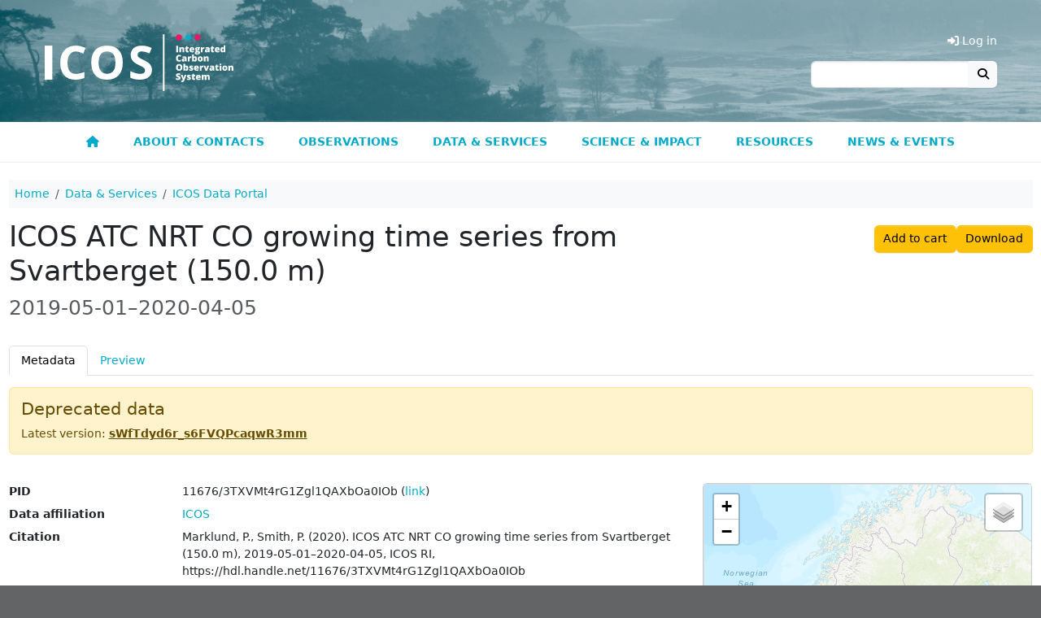

--- FILE ---
content_type: text/html; charset=UTF-8
request_url: https://meta.icos-cp.eu/objects/3TXVMt4rG1Zgl1QAXbOa0IOb
body_size: 12045
content:
<!DOCTYPE html>
<html lang="en">
<head>
	<link rel="shortcut icon" type="image/png" href="https://static.icos-cp.eu/images/favicon.png"/>
	<link rel="stylesheet" href="https://static.icos-cp.eu/css/bootstrap/5.3.3/icos-bootstrap.css">
	<link rel="stylesheet" href="https://use.fontawesome.com/releases/v6.7.2/css/all.css">
	<style>
	:root {
		--icos-cyan: #00abc9;
		--icos-cyan-50: #80d5e4;
		--icos-cyan-dark: #0092b3;
		--icos-cyan-grey: #e6ebeb;
		--icos-cyan-transparent: rgba(0, 171, 201, 0.85);
		--icos-grey-50: #939598;
		--icos-grey-75: #636466;
		--icos-grey-90: #414042;
		--icos-magenta: #e41c63;
	}

	html {
		font-size: 87.5%;
	}

	body {
		background-color: var(--icos-grey-75);
	}

	h2:not(:first-child) {
		margin-top: 2rem;
	}

	.marked-link::before {
		font-family: "Font Awesome 6 Free";
		content: "\f105";
		font-weight: 900;
		margin: 0 0.3rem;
		color: white;
	}

	.external-link::after,
	a[target=_blank]::after {
		font-family: "Font Awesome 6 Free";
		content: "\f35d";
		font-weight: 900;
		margin: 0 0.3rem;
	}

	/** Header **/
	#cp-header {
		background-size: cover;
		line-height: 0;
		background-image: url(https://static.icos-cp.eu/images/icos-header.jpg);
	}

	#cp-header img {
		margin: 26px 0;
		height: 98px;
		margin: 42px 15px 38px;
		height: 70px;
	}

	#cp-header .layout-container {
		max-width: 1200px;
		margin: 0 auto;
		display: flex;
		justify-content: space-between;
	}

	#cp-header #menu-button {
		margin: auto 20px;
		font-weight: bold;
		color: white;
		background: rgba(255, 255, 255, 0.3);
		font-size: 24px;
		border: 2px solid rgba(255, 255, 255, 0.1);
		line-height: 24px;
	}

	@media all and (min-width: 800px) {
		#cp-header #menu-button {
			display: none;
		}
	}

	.btn-primary,
	.btn-primary:hover,
	.btn-primary:focus,
	.btn-primary:disabled,
	.btn-primary.disabled,
	.btn-primary:not(:disabled):not(.disabled):active {
		color: #fff;
	}

	/** Menu **/

#cp-main-menu {
	display: none;
	font-weight: bold;
	border-bottom: 1px solid #eee;
	background: #fff;
}

#cp-main-menu.open {
	display: block;
}

#cp-main-menu .account {
	display: none;
	cursor: pointer;
}

#cp-main-menu .account a {
	display: block;
}

#cp-main-menu .cart-link {
	display: none;
	cursor: pointer;
	color: var(--icos-cyan);
}

.cart-link .badge {
	vertical-align: 1px;
}

#menu-button {
	margin: auto 20px;
	font-weight: bold;
	color: white;
	background: rgba(255, 255, 255, 0.3);
	font-size: 24px;
	border: 2px solid rgba(255, 255, 255, 0.1);
	line-height: 24px;
}

.header-section {
	display: flex;
	justify-content: space-between;
}

.header-section .region-header {
	margin-right: auto;
}

.menu-icon {
	color: white;
}

#cp-main-menu li {
	text-transform: uppercase;
}

#cp-main-menu li li li {
	text-transform: initial;
}

@media all and (max-width: 799px) {
	a:hover {
		border-bottom-style: none;
	}

	#cp-main-menu li.open ul {
		display: block;
	}

	#cp-main-menu ul {
		padding: 0;
		margin: 0;
	}

	#cp-main-menu ul li {
		display: block;
		background: #414042;
	}

	#cp-main-menu li ul {
		display: none;
	}

	#cp-main-menu ul li a {
		display: block;
		padding: 1em;
		text-decoration: none;
		white-space: nowrap;
		color: white;
		border-bottom: 1px solid #525053;
	}

	#cp-main-menu li.is_topnode ul,
	#cp-main-menu li.has_subnodes ul {
		margin-left: 2em;
	}

	#cp-main-menu .has_subnodes img {
		width: 0.8em;
		margin-left: 1em;
		margin-bottom: 0.2em;
	}

	#cp-main-menu .is_topnode .menu-icon {
		float: right;
		height: 1.6em;
		cursor: pointer;
		padding-right: 20px;
		position: relative;
		top: 0.8em;
		color: white;
		font-size: 1.2em;
	}

	#cp-main-menu .submenu-icon {
		margin-left: 1em;
	}

	.header-links {
		display: none !important;
	}
}

@media all and (min-width: 800px) {
	#cp-main-menu .menu-icon,
	#cp-main-menu .submenu-icon {
		display: none;
	}

	#cp-main-menu {
		display: block;
		max-width: none;
	}

	#menu-button {
		display: none;
	}

	.header-section {
		display: block;
	}

	#cp-main-menu ul {
		display: flex;
		justify-content: center;
		position: relative;
		margin: 0;
		padding: 0;
		z-index: 1050;
	}

	#cp-main-menu li {
		list-style: none;
		cursor: pointer;
		transition: background-color 0.1s ease-out;
	}

	#cp-main-menu li li {
		width: 268px;
		line-height: 1.2;
	}

	#cp-main-menu li li li {
		padding: 0;
		width: auto;
		line-height: 1;
	}

	#cp-main-menu li li li li {
		padding: 0 1.5rem;
	}

	#cp-main-menu li a {
		display: block;
		border: solid transparent;
		border-width: 5px 0;
		padding: 0.65rem 1.5rem;
		transition: border 0.1s ease-out;
	}

	#cp-main-menu li:hover {
		background-color: var(--icos-grey-90);
	}

	#cp-main-menu li:hover a {
		text-decoration: none;
	}

	#cp-main-menu .active-trail {
		border-bottom-color: var(--icos-magenta);
	}

	#cp-main-menu .is_topnode > ul {
		max-width: 1100px;
		visibility: hidden;
		position: absolute;
		left: 50px;
		right: 50px;
		justify-content: flex-start;
		padding: 1rem 1rem 1.5rem;
		background-color: var(--icos-grey-90);
		z-index: 2;
		transition: visibility 0.1s ease-out;
		margin: 0 auto;
		box-shadow: 0px 1px 1px #333;
		flex-wrap: wrap;
	}

	#cp-main-menu .is_topnode:hover > ul {
		visibility: visible;
	}

	#cp-main-menu li li a {
		color: white;
	}

	#cp-main-menu li li a:hover {
		text-decoration-line: underline;
		text-decoration-style: dotted;
		text-underline-offset: 0.2em;
		text-decoration-thickness: 0.1em;
	}

	#cp-main-menu ul ul ul {
		display: block;
		margin-bottom: 1rem;
	}

	#cp-main-menu ul ul ul ul {
		margin-bottom: 0;
	}

	#cp-main-menu li li li {
		font-weight: normal;
	}

	#cp-main-menu li li li a {
		padding-top: 0;
		padding-bottom: 0;
		color: #eee;
	}

	#cp-main-menu .account {
		display: none !important;
	}

	.header-links .header-link {
		display: none;
		color: white;
		cursor: pointer;
	}

	.header-link-separator::before {
		content: "|";
		margin: 0 1rem;
		color: white;
	}
}


	/** Footer **/

	#cp-site-footer {
		max-width: 1200px;
		margin: auto;
		padding: 4rem 1rem;
		word-wrap: break-word;
		box-sizing: border-box;
	}
	#cp-site-footer .footer-box {
		margin: 3rem 0;
	}
	#cp-site-footer .footer-box a,
	#cp-site-footer .footer-box a.is-active {
		text-decoration: none;
	}

	@media all and (min-width: 780px) {
		#cp-site-footer .region {
			width: 33%;
			padding: 0 0.65%;
		}

		#cp-site-footer .region:first-child {
			padding-left: 0;
		}

		#cp-site-footer .region:last-child {
			padding-right: 0;
		}
	}

	#cp-site-footer h3 {
		font-size: 1.4285rem;
		font-weight: bold;
		margin-top: 2.143rem;
	}

	#cp-site-footer a {
		color: #ffffff;
	}

	.site-footer {
		font-size: 0.857em;
		color: #ffffff;
	}

	.site-footer-container {
		display: flex;
		flex-wrap: wrap;
	}

	.site-footer h2,
	.site-footer h3,
	.site-footer a:hover {
		color: white;
	}

	.site-footer h2 {
		font-size: 1.4285rem;
		border-bottom: none;
		text-transform: initial;
	}

	.site-footer p {
		font-size: 1.071rem;
		margin: 0 0 0.5rem;
	}

	.site-footer .social-media-icon {
		font-size: 2rem;
		margin: 1rem 0.2rem;
	}

	.site-footer .social-media-icon:hover,
	.site-footer .social-media-icon:active,
	.site-footer .social-media-icon:focus {
		border: none;
	}

	.site-footer .social-media-icon:focus {
		outline: 1px dotted white;
	}

</style>

	<link rel="stylesheet" href="https://cdn.jsdelivr.net/gh/orestbida/cookieconsent@3.0.1/dist/cookieconsent.css">

	<meta charset="utf-8">
	<meta name="viewport" content="width=device-width, initial-scale=1">

	<!-- Matomo Tag Manager -->
	<script>
		var _mtm = window._mtm = window._mtm || [];
		_mtm.push({ 'mtm.startTime': (new Date().getTime()), 'event': 'mtm.Start' });
		(function () {
			var d = document, g = d.createElement('script'), s = d.getElementsByTagName('script')[0];
			g.async = true; g.src = 'https://matomo.icos-cp.eu/js/container_4oejbJ0i.js'; s.parentNode.insertBefore(g, s);
		})();
	</script>
	<!-- End Matomo Tag Manager -->

	
	<script>
		
window.addEventListener("load", function(){

	const menuButton = document.getElementById("menu-button");

	if (menuButton !== null) {
		menuButton.addEventListener('click', function() {
			document.getElementById('cp-main-menu').classList.toggle('open');
		});
	}

	var menuGroups = document.getElementsByClassName("open_menu");

	for(var idx = 0; idx < menuGroups.length; idx++){
		var elem = menuGroups[idx];

		elem.addEventListener("click", function(event){
			this.parentElement.parentElement.classList.toggle('open');
		});
	}

	function ajaxGet(url, action){
		var xhr = new XMLHttpRequest();
		xhr.open("GET", url);
		xhr.send(null);

		xhr.onreadystatechange = function () {
			if (xhr.readyState === 4 && xhr.status === 200) {
				action(xhr);
			}
		};
	}

	ajaxGet('/whoami', function(xhr){
		var response = JSON.parse(xhr.response);

		if (response.email) {
			const email = response.email;

			fetch(`https://cpauth.icos-cp.eu/db/users/${email}?keys=${encodeURIComponent('{cart:1}')}`, { credentials: 'include' })
				.then(response => response.json())
				.then(data => {

					const cartLinks = document.querySelectorAll('.cart-link');
					cartLinks.forEach(link => {
						link.querySelector('.items-number').innerText = data.cart._items.length;
						link.addEventListener('click', function () {
							window.location = 'https://data.icos-cp.eu/portal#{"route":"cart"}';
						});
						link.style.display = 'block';
					});

					const accountLinks = document.querySelectorAll('.account-link');
					accountLinks.forEach(link => {
						link.addEventListener('click', function(){
							window.location = 'https://cpauth.icos-cp.eu/';
						});
						link.style.display = 'block';
					});

					const addButton = document.getElementById("meta-add-to-cart-button");
					const removeButton = document.getElementById("meta-remove-from-cart-button");

					if (addButton) {
						const objId = addButton.dataset.id;
						if (data.cart._items.some(i => i._id === objId)) {
							removeButton.classList.remove('d-none');
						} else {
							addButton.classList.remove('d-none');
						}

						removeButton.addEventListener("click", () => {
							addButton.classList.remove('d-none');
							removeButton.classList.add('d-none');
							const items = data.cart._items.filter(i => i._id != objId)
							data.cart._items = items;
							updateProfile(email, data);
							cartLinks.forEach(link => {
								link.querySelector('.items-number').innerText = data.cart._items.length;
							});
						});

						addButton.addEventListener("click", () => {
							addButton.classList.add('d-none');
							removeButton.classList.remove('d-none');
							data.cart._items.push({"_id": objId})
							updateProfile(email, data);
							cartLinks.forEach(link => {
								link.querySelector('.items-number').innerText = data.cart._items.length;
							});
						});

						if (window.location.hash == "#add-to-cart") {
							history.replaceState(null, "", window.location.href.split('#')[0]);
							addButton.classList.add('d-none');
							removeButton.classList.remove('d-none');
							data.cart._items.push({"_id": objId})
							updateProfile(email, data);
							cartLinks.forEach(link => {
								link.querySelector('.items-number').innerText = data.cart._items.length;
							});
						}
					}
				});

		} else {
			const loginLinks = document.querySelectorAll('.login-link');
			loginLinks.forEach(link => {
				link.addEventListener('click', () => loginAndRedirect(window.location.href));
				link.style.display = 'block';
			});

			const addButton = document.getElementById("meta-add-to-cart-button");
			if (addButton) {
				addButton.addEventListener("click", () => loginAndRedirect(window.location.href + "#add-to-cart"));
				addButton.classList.remove('d-none');
			}
		}
	});

	const updateProfile = (email, data) => {
		fetch(`https://cpauth.icos-cp.eu/db/users/${email}`, {
			credentials: 'include',
			method: 'PATCH',
			mode: 'cors',
			headers: new Headers({
				'Content-Type': 'application/json'
			}),
			body: JSON.stringify(data)
		});
	};

	const loginAndRedirect = (url) => {
		window.location = 'https://cpauth.icos-cp.eu/login/?targetUrl=' + encodeURIComponent(url);
	}

});

	</script>
	

	
	
	<script type="application/ld+json">
		{
  "@context": "https://schema.org",
  "@id": "https://meta.icos-cp.eu/objects/3TXVMt4rG1Zgl1QAXbOa0IOb",
  "@type": "Dataset",
  "acquireLicensePage": "http://meta.icos-cp.eu/ontologies/cpmeta/icosLicence",
  "alternateName": "ICOS_ATC_NRT_SVB_2019-05-01_2020-04-05_150.0_464_CO.zip",
  "contributor": null,
  "creativeWorkStatus": "Deprecated",
  "creator": [{
    "@id": "http://meta.icos-cp.eu/resources/people/Per_Marklund",
    "@type": "Person",
    "familyName": "Marklund",
    "givenName": "Per",
    "name": "Per Marklund",
    "sameAs": "http://meta.icos-cp.eu/resources/people/Per_Marklund"
  }, {
    "@id": "http://meta.icos-cp.eu/resources/people/Paul_Smith",
    "@type": "Person",
    "familyName": "Smith",
    "givenName": "Paul",
    "name": "Paul Smith",
    "sameAs": "http://meta.icos-cp.eu/resources/people/Paul_Smith"
  }],
  "dateModified": "2020-04-06T10:06:40Z",
  "datePublished": "2020-04-06",
  "description": "Marklund, P., Smith, P. (2020). ICOS ATC NRT CO growing time series from Svartberget (150.0 m), 2019-05-01–2020-04-05, ICOS RI, https://hdl.handle.net/11676/3TXVMt4rG1Zgl1QAXbOa0IOb",
  "distribution": {
    "contentSize": "118737 B",
    "contentUrl": "https://data.icos-cp.eu/licence_accept?ids=%5B%223TXVMt4rG1Zgl1QAXbOa0IOb7gLumVHvXHcZRWP4-cQ%22%5D",
    "encodingFormat": "application/zip",
    "sha256": "dd35d532de2b1b56609754005db39ad0839bee02ee9951ef5c77194563f8f9c4"
  },
  "identifier": "https://hdl.handle.net/11676/3TXVMt4rG1Zgl1QAXbOa0IOb",
  "inLanguage": {
    "@type": "Language",
    "name": "English"
  },
  "includedInDataCatalog": {
    "@type": "DataCatalog",
    "name": "data.icos-cp.eu"
  },
  "isAccessibleForFree": true,
  "isBasedOn": {
    "@type": "CreativeWork",
    "name": "Previous version",
    "url": "https://meta.icos-cp.eu/objects/WTdgrvtZrerZn7CNK92Bqwmo"
  },
  "isPartOf": null,
  "keywords": ["CO", "ICOS", "dry air mole fraction"],
  "license": "http://meta.icos-cp.eu/ontologies/cpmeta/icosLicence",
  "name": "ICOS ATC NRT CO growing time series from Svartberget (150.0 m)",
  "producer": {
    "@type": "Organization",
    "@id": "http://meta.icos-cp.eu/resources/organizations/ATC",
    "name": "Atmosphere Thematic Centre",
    "email": null
  },
  "provider": {
    "@type": "Organization",
    "@id": "http://meta.icos-cp.eu/resources/organizations/ATC",
    "name": "Atmosphere Thematic Centre",
    "email": null
  },
  "publisher": {
    "@id": "data.icos-cp.eu",
    "@type": "Organization",
    "logo": "https://static.icos-cp.eu/images/ICOS_RI_logo_rgb.png",
    "name": "ICOS data portal",
    "url": "https://data.icos-cp.eu"
  },
  "spatialCoverage": {
    "@type": "Place",
    "containedInPlace": {
      "@type": "Country",
      "identifier": "SE",
      "name": "Sweden"
    },
    "geo": {
      "@type": "GeoCoordinates",
      "latitude": 64.256,
      "longitude": 19.775,
      "elevation": 269.0
    },
    "name": "SVB"
  },
  "temporalCoverage": "2019-05-01T00:00:00Z/2020-04-05T23:00:00Z",
  "url": "https://meta.icos-cp.eu/objects/3TXVMt4rG1Zgl1QAXbOa0IOb",
  "variableMeasured": [{
    "@type": "PropertyValue",
    "description": "time instant, UTC",
    "name": "TIMESTAMP",
    "unitText": null
  }, {
    "@type": "PropertyValue",
    "description": "quality flag",
    "name": "Flag",
    "unitText": null
  }, {
    "@type": "PropertyValue",
    "description": "number of points",
    "name": "NbPoints",
    "unitText": null
  }, {
    "@type": "PropertyValue",
    "description": "standard deviation of gas mole fraction",
    "name": "Stdev",
    "unitText": "nmol mol-1"
  }, {
    "@type": "PropertyValue",
    "description": "CO (dry air mole fraction)",
    "name": "co",
    "unitText": "nmol mol-1"
  }]
}
	</script>

	<style>
	.col-md-12 > label::after {
		content: ":";
	}
	.col-md-12 > label{
		margin-bottom: 5px;
		vertical-align: top;
	}
	.html-property > :is(p, ul, ol) {
		margin-bottom: 0.35rem;
	}
	.html-property > :is(p, ul, ol):last-child {
		margin-bottom: 0;
	}
	iframe {
		border:solid 1px #ddd;
		width:100%;
		height:400px;
	}
	.link-box-title::before {
		font-family: "Font Awesome 6 Free";
		content: "\f105";
		font-weight: 900;
		margin: 0 0.3rem;
		color: white;
	}
	table.instrument-deployment {
		margin-bottom: 0px;
	}
	table.instrument-deployment td {
		vertical-align: middle;
		border-bottom-width: 0px;
	}
</style>



	<title>ICOS ATC NRT CO growing time series from Svartberget (150.0 m) | ICOS</title>

</head>

<body>
	<header id="cp-header">
		<div class="layout-container">
			<a href=https://www.icos-cp.eu title="Home">
				<img src=https://static.icos-cp.eu/images/ICOS-logo.svg alt=ICOS Carbon Portal>
			</a>
			<div class="header-links d-flex align-items-end flex-column justify-content-end pb-5 pe-3">
				<ul class="d-flex lh-base">
					<li class="header-link cart-link">
						<a><i class="fas fa-shopping-cart"></i> Cart
						<span class="badge rounded-pill bg-secondary">
							<span class="items-number">0</span>
							<span class="visually-hidden">items in cart</span>
						</span>
					</a>
					</li>
					<li class="header-link header-link-separator account-link">
						<a><i class="fas fa-user"></i> My Account</a>
					</li>
					<li class="header-link login-link">
						<a><i class="fas fa-sign-in-alt"></i> Log in</a>
					</li>
				</ul>
				<form method="get" action="https://www.icos-cp.eu/search" class="input-group">
					<input type="search" class="form-control" name="q">
					<button class="btn btn-light border-0" type="submit"><i class="fas fa-search"></i></button>
				</form>
			</div>
			
			<div id="menu-button" class="btn btn-default"><span class="glyphicon glyphicon-menu-hamburger"></span><i class="fas fa-bars"></i></div>
			
		</div>
	</header>

	<div id="cp-main-menu">
		
	<ul>
		
			
	
	<li class="">
		
			
	<a href="https://www.icos-cp.eu/">
		
			<i class="fas fa-home"></i>
		
		
	</a>

		
		
	</li>
	

		
			
	
	<li class="is_topnode">
		
		<div class="menu-item-text">
			<span class="open_menu menu-icon">
				<i class="fas fa-chevron-down"></i>
			</span>
			
	<a href="https://www.icos-cp.eu/about">
		
			About &amp; contacts
		
		
	</a>

		</div>
		
		
			<ul>
			
				
	
	<li class="">
		
			
	<a href="https://www.icos-cp.eu/about/icos-in-nutshell">
		
			ICOS in a nutshell
		
		
		<span class="open_menu submenu-icon">
			<i class="fas fa-chevron-right"></i>
		</span>
		
	</a>

		
		
			<ul>
			
				
	
	<li class="">
		
			
	<a href="https://www.icos-cp.eu/about/icos-in-nutshell/mission">
		
			Mission
		
		
	</a>

		
		
	</li>
	

			
				
	
	<li class="">
		
			
	<a href="https://www.icos-cp.eu/about/icos-in-nutshell/strategy">
		
			Strategy
		
		
	</a>

		
		
	</li>
	

			
				
	
	<li class="">
		
			
	<a href="https://www.icos-cp.eu/about/icos-in-nutshell/abbreviations">
		
			ICOS abbreviations
		
		
	</a>

		
		
	</li>
	

			
			</ul>
		
	</li>
	

			
				
	
	<li class="">
		
			
	<a href="https://www.icos-cp.eu/about/organisation-governance">
		
			Organisation and governance
		
		
		<span class="open_menu submenu-icon">
			<i class="fas fa-chevron-right"></i>
		</span>
		
	</a>

		
		
			<ul>
			
				
	
	<li class="">
		
			
	<a href="https://www.icos-cp.eu/about/organisation-governance/structure">
		
			Structure of ICOS
		
		
	</a>

		
		
	</li>
	

			
				
	
	<li class="">
		
			
	<a href="https://www.icos-cp.eu/about/organisation-governance/icos-eric">
		
			ICOS ERIC
		
		
	</a>

		
		
	</li>
	

			
				
	
	<li class="">
		
			
	<a href="https://www.icos-cp.eu/about/organisation-governance/member-countries">
		
			ICOS member countries
		
		
	</a>

		
		
	</li>
	

			
				
	
	<li class="">
		
			
	<a href="https://www.icos-cp.eu/about/organisation-governance/international-cooperation">
		
			International cooperation
		
		
	</a>

		
		
	</li>
	

			
				
	
	<li class="">
		
			
	<a href="https://www.icos-cp.eu/terms-of-use">
		
			Terms of Use
		
		
	</a>

		
		
	</li>
	

			
			</ul>
		
	</li>
	

			
				
	
	<li class="">
		
			
	<a href="https://www.icos-cp.eu/about/join-icos">
		
			Join ICOS network
		
		
		<span class="open_menu submenu-icon">
			<i class="fas fa-chevron-right"></i>
		</span>
		
	</a>

		
		
			<ul>
			
				
	
	<li class="">
		
			
	<a href="https://www.icos-cp.eu/about/join-icos/benefits">
		
			Benefits of being in ICOS
		
		
	</a>

		
		
	</li>
	

			
				
	
	<li class="">
		
			
	<a href="https://www.icos-cp.eu/about/join-icos/process-countries">
		
			Process for countries
		
		
	</a>

		
		
	</li>
	

			
				
	
	<li class="">
		
			
	<a href="https://www.icos-cp.eu/about/join-icos/process-stations">
		
			Process for stations
		
		
	</a>

		
		
	</li>
	

			
			</ul>
		
	</li>
	

			
				
	
	<li class="">
		
			
	<a href="https://www.icos-cp.eu/about/opportunities">
		
			Opportunities
		
		
		<span class="open_menu submenu-icon">
			<i class="fas fa-chevron-right"></i>
		</span>
		
	</a>

		
		
			<ul>
			
				
	
	<li class="">
		
			
	<a href="https://www.icos-cp.eu/about/opportunities/careers">
		
			Careers
		
		
	</a>

		
		
	</li>
	

			
				
	
	<li class="">
		
			
	<a href="https://www.icos-cp.eu/about/opportunities/summer-school">
		
			ICOS Summer School
		
		
	</a>

		
		
	</li>
	

			
				
	
	<li class="">
		
			
	<a href="https://www.icos-cp.eu/about/opportunities/ingeborg-award">
		
			Ingeborg Levin Early Career Scientist Award
		
		
	</a>

		
		
	</li>
	

			
			</ul>
		
	</li>
	

			
				
	
	<li class="">
		
			
	<a href="https://www.icos-cp.eu/about/contact">
		
			Contact us
		
		
		<span class="open_menu submenu-icon">
			<i class="fas fa-chevron-right"></i>
		</span>
		
	</a>

		
		
			<ul>
			
				
	
	<li class="">
		
			
	<a href="https://www.icos-cp.eu/about/contact/head-office-central-facilities">
		
			Head Office &amp; Central Facilities
		
		
	</a>

		
		
	</li>
	

			
				
	
	<li class="">
		
			
	<a href="https://www.icos-cp.eu/about/contact/national-networks">
		
			National Networks
		
		
	</a>

		
		
	</li>
	

			
				
	
	<li class="">
		
			
	<a href="https://www.icos-cp.eu/about/contact/media">
		
			For media
		
		
	</a>

		
		
	</li>
	

			
				
	
	<li class="">
		
			
	<a href="https://www.icos-cp.eu/about/contact/faq">
		
			FAQ
		
		
	</a>

		
		
	</li>
	

			
				
	
	<li class="">
		
			
	<a href="https://www.icos-cp.eu/about/contact/feedback">
		
			Give us feedback
		
		
	</a>

		
		
	</li>
	

			
				
	
	<li class="">
		
			
	<a href="https://www.icos-cp.eu/about/contact/services-feedback">
		
			User Survey
		
		
	</a>

		
		
	</li>
	

			
			</ul>
		
	</li>
	

			
			</ul>
		
	</li>
	

		
			
	
	<li class="is_topnode">
		
		<div class="menu-item-text">
			<span class="open_menu menu-icon">
				<i class="fas fa-chevron-down"></i>
			</span>
			
	<a href="https://www.icos-cp.eu/observations">
		
			Observations
		
		
	</a>

		</div>
		
		
			<ul>
			
				
	
	<li class="">
		
			
	<a href="https://www.icos-cp.eu/observations/atmosphere">
		
			Atmosphere observations
		
		
		<span class="open_menu submenu-icon">
			<i class="fas fa-chevron-right"></i>
		</span>
		
	</a>

		
		
			<ul>
			
				
	
	<li class="">
		
			
	<a href="https://www.icos-cp.eu/observations/atmosphere/stations">
		
			Atmosphere stations
		
		
	</a>

		
		
	</li>
	

			
				
	
	<li class="">
		
			
	<a href="https://www.icos-cp.eu/observations/atmosphere/atc">
		
			Atmosphere Thematic Centre
		
		
	</a>

		
		
	</li>
	

			
				
	
	<li class="">
		
			
	<a href="https://www.icos-cp.eu/observations/atmosphere/cal">
		
			Central Analytical Laboratories
		
		
	</a>

		
		
	</li>
	

			
			</ul>
		
	</li>
	

			
				
	
	<li class="">
		
			
	<a href="https://www.icos-cp.eu/observations/ecosystem">
		
			Ecosystem observations
		
		
		<span class="open_menu submenu-icon">
			<i class="fas fa-chevron-right"></i>
		</span>
		
	</a>

		
		
			<ul>
			
				
	
	<li class="">
		
			
	<a href="https://www.icos-cp.eu/observations/ecosystem/stations">
		
			Ecosystem stations
		
		
	</a>

		
		
	</li>
	

			
				
	
	<li class="">
		
			
	<a href="https://www.icos-cp.eu/observations/ecosystem/etc">
		
			Ecosystem Thematic Centre
		
		
	</a>

		
		
	</li>
	

			
			</ul>
		
	</li>
	

			
				
	
	<li class="">
		
			
	<a href="https://www.icos-cp.eu/observations/ocean">
		
			Ocean observations
		
		
		<span class="open_menu submenu-icon">
			<i class="fas fa-chevron-right"></i>
		</span>
		
	</a>

		
		
			<ul>
			
				
	
	<li class="">
		
			
	<a href="https://www.icos-cp.eu/observations/ocean/stations">
		
			Ocean stations
		
		
	</a>

		
		
	</li>
	

			
				
	
	<li class="">
		
			
	<a href="https://www.icos-cp.eu/observations/ocean/otc">
		
			Ocean Thematic Centre
		
		
	</a>

		
		
	</li>
	

			
			</ul>
		
	</li>
	

			
				
	
	<li class="">
		
			
	<a href="https://www.icos-cp.eu/observations/station-network">
		
			Station network
		
		
	</a>

		
		
	</li>
	

			
				
	
	<li class="">
		
			
	<a href="https://www.icos-cp.eu/observations/national-networks">
		
			National Networks
		
		
		<span class="open_menu submenu-icon">
			<i class="fas fa-chevron-right"></i>
		</span>
		
	</a>

		
		
			<ul>
			
				
	
	<li class="">
		
			
	<a href="https://www.icos-cp.eu/observations/national-networks/belgium">
		
			Belgium
		
		
	</a>

		
		
	</li>
	

			
				
	
	<li class="">
		
			
	<a href="https://www.icos-cp.eu/observations/national-networks/czech-republic">
		
			Czech Republic
		
		
	</a>

		
		
	</li>
	

			
				
	
	<li class="">
		
			
	<a href="https://www.icos-cp.eu/observations/national-networks/denmark">
		
			Denmark
		
		
	</a>

		
		
	</li>
	

			
				
	
	<li class="">
		
			
	<a href="https://www.icos-cp.eu/observations/national-networks/finland">
		
			Finland
		
		
	</a>

		
		
	</li>
	

			
				
	
	<li class="">
		
			
	<a href="https://www.icos-cp.eu/observations/national-networks/france">
		
			France
		
		
	</a>

		
		
	</li>
	

			
				
	
	<li class="">
		
			
	<a href="https://www.icos-cp.eu/observations/national-networks/germany">
		
			Germany
		
		
	</a>

		
		
	</li>
	

			
				
	
	<li class="">
		
			
	<a href="https://www.icos-cp.eu/observations/national-networks/icos-greece">
		
			Greece
		
		
	</a>

		
		
	</li>
	

			
				
	
	<li class="">
		
			
	<a href="https://www.icos-cp.eu/observations/national-networks/hungary">
		
			Hungary
		
		
	</a>

		
		
	</li>
	

			
				
	
	<li class="">
		
			
	<a href="https://www.icos-cp.eu/observations/national-networks/icos-ireland">
		
			Ireland
		
		
	</a>

		
		
	</li>
	

			
				
	
	<li class="">
		
			
	<a href="https://www.icos-cp.eu/observations/national-networks/italy">
		
			Italy
		
		
	</a>

		
		
	</li>
	

			
				
	
	<li class="">
		
			
	<a href="https://www.icos-cp.eu/observations/national-networks/netherlands">
		
			Netherlands
		
		
	</a>

		
		
	</li>
	

			
				
	
	<li class="">
		
			
	<a href="https://www.icos-cp.eu/observations/national-networks/norway">
		
			Norway
		
		
	</a>

		
		
	</li>
	

			
				
	
	<li class="">
		
			
	<a href="https://www.icos-cp.eu/observations/national-networks/spain">
		
			Spain
		
		
	</a>

		
		
	</li>
	

			
				
	
	<li class="">
		
			
	<a href="https://www.icos-cp.eu/observations/national-networks/sweden">
		
			Sweden
		
		
	</a>

		
		
	</li>
	

			
				
	
	<li class="">
		
			
	<a href="https://www.icos-cp.eu/observations/national-networks/switzerland">
		
			Switzerland
		
		
	</a>

		
		
	</li>
	

			
				
	
	<li class="">
		
			
	<a href="https://www.icos-cp.eu/observations/national-networks/united-kingdom">
		
			United Kingdom
		
		
	</a>

		
		
	</li>
	

			
			</ul>
		
	</li>
	

			
				
	
	<li class="">
		
			
	<a href="https://www.icos-cp.eu/observations/carbon-portal">
		
			Carbon Portal
		
		
	</a>

		
		
	</li>
	

			
				
	
	<li class="">
		
			
	<a href="https://www.icos-cp.eu/observations/head-office">
		
			Head Office
		
		
	</a>

		
		
	</li>
	

			
				
	
	<li class="">
		
			
	<a href="https://www.icos-cp.eu/observations/projects">
		
			Projects
		
		
		<span class="open_menu submenu-icon">
			<i class="fas fa-chevron-right"></i>
		</span>
		
	</a>

		
		
			<ul>
			
				
	
	<li class="">
		
			
	<a href="https://www.icos-cp.eu/projects/icos-cities">
		
			ICOS Cities
		
		
	</a>

		
		
	</li>
	

			
				
	
	<li class="">
		
			
	<a href="https://www.icos-cp.eu/projects/nubicos">
		
			NUBICOS
		
		
	</a>

		
		
	</li>
	

			
			</ul>
		
	</li>
	

			
			</ul>
		
	</li>
	

		
			
	
	<li class="is_topnode">
		
		<div class="menu-item-text">
			<span class="open_menu menu-icon">
				<i class="fas fa-chevron-down"></i>
			</span>
			
	<a href="https://www.icos-cp.eu/data-services">
		
			Data &amp; Services
		
		
	</a>

		</div>
		
		
			<ul>
			
				
	
	<li class="">
		
			
	<a href="https://www.icos-cp.eu/data-services/about-data-portal">
		
			ICOS Data
		
		
		<span class="open_menu submenu-icon">
			<i class="fas fa-chevron-right"></i>
		</span>
		
	</a>

		
		
			<ul>
			
				
	
	<li class="">
		
			
	<a href="https://www.icos-cp.eu/data-products">
		
			Main Data Products
		
		
	</a>

		
		
	</li>
	

			
				
	
	<li class="">
		
			
	<a href="https://data.icos-cp.eu/">
		
			Data Portal
		
		
	</a>

		
		
	</li>
	

			
				
	
	<li class="">
		
			
	<a href="https://www.icos-cp.eu/data-services/about-data-portal/how-to-use">
		
			How to use the ICOS Data Portal
		
		
	</a>

		
		
	</li>
	

			
				
	
	<li class="">
		
			
	<a href="https://www.icos-cp.eu/data-services/about-data-portal/elaborated-products">
		
			Elaborated Products
		
		
	</a>

		
		
	</li>
	

			
				
	
	<li class="">
		
			
	<a href="https://www.icos-cp.eu/data-services/about-data-portal/data-licence">
		
			ICOS Data Licence
		
		
	</a>

		
		
	</li>
	

			
				
	
	<li class="">
		
			
	<a href="https://cpauth.icos-cp.eu/">
		
			User account
		
		
	</a>

		
		
	</li>
	

			
				
	
	<li class="">
		
			
	<a href="https://www.icos-cp.eu/data-services/about-data-portal/help">
		
			Help pages
		
		
	</a>

		
		
	</li>
	

			
				
	
	<li class="">
		
			
	<a href="https://www.icos-cp.eu/how-to-cite">
		
			How to Cite and Acknowledge ICOS data
		
		
	</a>

		
		
	</li>
	

			
			</ul>
		
	</li>
	

			
				
	
	<li class="">
		
			
	<a href="https://www.icos-cp.eu/data-services/tools">
		
			Tools
		
		
		<span class="open_menu submenu-icon">
			<i class="fas fa-chevron-right"></i>
		</span>
		
	</a>

		
		
			<ul>
			
				
	
	<li class="">
		
			
	<a href="https://uptime.icos-cp.eu/status/core">
		
			Service status
		
		
	</a>

		
		
	</li>
	

			
				
	
	<li class="">
		
			
	<a href="https://www.icos-cp.eu/data-services/tools/stilt-footprint">
		
			STILT Footprint
		
		
		<span class="open_menu submenu-icon">
			<i class="fas fa-chevron-right"></i>
		</span>
		
	</a>

		
		
			<ul>
			
				
	
	<li class="">
		
			
	<a href="https://stilt.icos-cp.eu/">
		
			STILT results visualisation
		
		
	</a>

		
		
	</li>
	

			
				
	
	<li class="">
		
			
	<a href="https://stilt.icos-cp.eu/worker/">
		
			STILT on demand calculator
		
		
	</a>

		
		
	</li>
	

			
			</ul>
		
	</li>
	

			
				
	
	<li class="">
		
			
	<a href="https://www.icos-cp.eu/data-services/tools/jupyter-notebook">
		
			Jupyter Notebook
		
		
	</a>

		
		
	</li>
	

			
				
	
	<li class="">
		
			
	<a href="https://doi.icos-cp.eu/">
		
			DOI minting
		
		
	</a>

		
		
	</li>
	

			
				
	
	<li class="">
		
			
	<a href="https://data.icos-cp.eu/stats">
		
			Download statistics
		
		
	</a>

		
		
	</li>
	

			
				
	
	<li class="">
		
			
	<a href="https://meta.icos-cp.eu/sparqlclient/">
		
			SPARQL endpoint
		
		
	</a>

		
		
	</li>
	

			
				
	
	<li class="">
		
			
	<a href="https://www.icos-cp.eu/data-services/tools/upload-data">
		
			Upload to Data Portal
		
		
	</a>

		
		
	</li>
	

			
				
	
	<li class="">
		
			
	<a href="https://www.icos-cp.eu/forecast">
		
			Forecast of backtrajectories
		
		
	</a>

		
		
	</li>
	

			
				
	
	<li class="">
		
			
	<a href="https://pypi.org/project/icoscp/">
		
			Python package
		
		
	</a>

		
		
	</li>
	

			
			</ul>
		
	</li>
	

			
				
	
	<li class="">
		
			
	<a href="https://www.icos-cp.eu/data-services/data-collection">
		
			Data collection process
		
		
		<span class="open_menu submenu-icon">
			<i class="fas fa-chevron-right"></i>
		</span>
		
	</a>

		
		
			<ul>
			
				
	
	<li class="">
		
			
	<a href="https://www.icos-cp.eu/data-services/data-collection/data-flow">
		
			Data flow
		
		
	</a>

		
		
	</li>
	

			
				
	
	<li class="">
		
			
	<a href="https://www.icos-cp.eu/data-services/data-collection/data-levels-quality">
		
			Data levels and quality
		
		
	</a>

		
		
	</li>
	

			
				
	
	<li class="">
		
			
	<a href="https://meta.icos-cp.eu/labeling/">
		
			Station labelling status
		
		
	</a>

		
		
	</li>
	

			
				
	
	<li class="">
		
			
	<a href="https://www.icos-cp.eu/data-services/network-heatmap">
		
			Raw data submission heatmap
		
		
	</a>

		
		
	</li>
	

			
			</ul>
		
	</li>
	

			
				
	
	<li class="">
		
			
	<a href="https://www.icos-cp.eu/data-services/community">
		
			Community services
		
		
		<span class="open_menu submenu-icon">
			<i class="fas fa-chevron-right"></i>
		</span>
		
	</a>

		
		
			<ul>
			
				
	
	<li class="">
		
			
	<a href="https://www.icos-cp.eu/data-services/community/cooperation-tools">
		
			Cooperation tools
		
		
	</a>

		
		
	</li>
	

			
				
	
	<li class="">
		
			
	<a href="https://www.icos-cp.eu/data-services/community/atc">
		
			ATC services
		
		
	</a>

		
		
	</li>
	

			
				
	
	<li class="">
		
			
	<a href="https://www.icos-cp.eu/data-services/community/cal">
		
			CAL services
		
		
	</a>

		
		
	</li>
	

			
				
	
	<li class="">
		
			
	<a href="https://www.icos-cp.eu/data-services/community/etc">
		
			ETC services
		
		
	</a>

		
		
	</li>
	

			
				
	
	<li class="">
		
			
	<a href="https://www.icos-cp.eu/data-services/community/otc">
		
			OTC services
		
		
	</a>

		
		
	</li>
	

			
			</ul>
		
	</li>
	

			
			</ul>
		
	</li>
	

		
			
	
	<li class="is_topnode">
		
		<div class="menu-item-text">
			<span class="open_menu menu-icon">
				<i class="fas fa-chevron-down"></i>
			</span>
			
	<a href="https://www.icos-cp.eu/science-and-impact">
		
			Science &amp; Impact
		
		
	</a>

		</div>
		
		
			<ul>
			
				
	
	<li class="">
		
			
	<a href="https://www.icos-cp.eu/science-and-impact/climate-change">
		
			Climate change
		
		
		<span class="open_menu submenu-icon">
			<i class="fas fa-chevron-right"></i>
		</span>
		
	</a>

		
		
			<ul>
			
				
	
	<li class="">
		
			
	<a href="https://www.icos-cp.eu/science-and-impact/climate-change/ghgs">
		
			Greenhouse gases
		
		
	</a>

		
		
	</li>
	

			
				
	
	<li class="">
		
			
	<a href="https://www.icos-cp.eu/science-and-impact/climate-change/emission-reduction">
		
			Emission reduction
		
		
	</a>

		
		
	</li>
	

			
			</ul>
		
	</li>
	

			
				
	
	<li class="">
		
			
	<a href="https://www.icos-cp.eu/science-and-impact/icos-curve">
		
			ICOS Curve
		
		
	</a>

		
		
	</li>
	

			
				
	
	<li class="">
		
			
	<a href="https://www.icos-cp.eu/science-and-impact/science-contribution">
		
			ICOS contribution to science
		
		
		<span class="open_menu submenu-icon">
			<i class="fas fa-chevron-right"></i>
		</span>
		
	</a>

		
		
			<ul>
			
				
	
	<li class="">
		
			
	<a href="https://www.icos-cp.eu/science-and-impact/science-contribution/scientific">
		
			Scientific impact
		
		
	</a>

		
		
	</li>
	

			
				
	
	<li class="">
		
			
	<a href="https://www.icos-cp.eu/science-and-impact/science-contribution/science-done">
		
			Science done with ICOS data
		
		
	</a>

		
		
	</li>
	

			
				
	
	<li class="">
		
			
	<a href="https://www.icos-cp.eu/science-and-impact/science-contribution/success-stories">
		
			Science success stories
		
		
	</a>

		
		
	</li>
	

			
				
	
	<li class="">
		
			
	<a href="https://www.icos-cp.eu/behind-scenes-fieldwork-icos-stations">
		
			Behind the scenes: Fieldwork at ICOS stations
		
		
	</a>

		
		
	</li>
	

			
				
	
	<li class="">
		
			
	<a href="https://www.icos-cp.eu/science-and-impact/global-carbon-budget">
		
			Global Carbon Budget
		
		
	</a>

		
		
	</li>
	

			
				
	
	<li class="">
		
			
	<a href="https://www.icos-cp.eu/science-and-impact/science-contribution/remote-sensing">
		
			ICOS and remote sensing
		
		
	</a>

		
		
	</li>
	

			
			</ul>
		
	</li>
	

			
				
	
	<li class="">
		
			
	<a href="https://www.icos-cp.eu/science-and-impact/society-impact">
		
			ICOS impact to society
		
		
		<span class="open_menu submenu-icon">
			<i class="fas fa-chevron-right"></i>
		</span>
		
	</a>

		
		
			<ul>
			
				
	
	<li class="">
		
			
	<a href="https://www.icos-cp.eu/fluxes">
		
			FLUXES, The European Greenhouse Gas Bulletin
		
		
	</a>

		
		
	</li>
	

			
				
	
	<li class="">
		
			
	<a href="https://www.icos-cp.eu/science-and-impact/society-impact/socioeconomical">
		
			Socioeconomical impact
		
		
	</a>

		
		
	</li>
	

			
				
	
	<li class="">
		
			
	<a href="https://www.icos-cp.eu/science-and-impact/society-impact/technology-innovation">
		
			Technology &amp; innovation
		
		
	</a>

		
		
	</li>
	

			
				
	
	<li class="">
		
			
	<a href="https://www.icos-cp.eu/science-and-impact/society-impact/references">
		
			ICOS in scientific publications
		
		
	</a>

		
		
	</li>
	

			
			</ul>
		
	</li>
	

			
				
	
	<li class="">
		
			
	<a href="https://www.icos-cp.eu/science-and-impact/education">
		
			Education related to ICOS
		
		
	</a>

		
		
	</li>
	

			
			</ul>
		
	</li>
	

		
			
	
	<li class="is_topnode">
		
		<div class="menu-item-text">
			<span class="open_menu menu-icon">
				<i class="fas fa-chevron-down"></i>
			</span>
			
	<a href="https://www.icos-cp.eu/resources">
		
			Resources
		
		
	</a>

		</div>
		
		
			<ul>
			
				
	
	<li class="">
		
			
	<a href="https://www.icos-cp.eu/resources/brochures">
		
			Key publications
		
		
	</a>

		
		
	</li>
	

			
				
	
	<li class="">
		
			
	<a href="https://www.icos-cp.eu/resources/reports-and-documents">
		
			Reports and documents
		
		
	</a>

		
		
	</li>
	

			
				
	
	<li class="">
		
			
	<a href="https://www.icos-cp.eu/station-map">
		
			Maps
		
		
	</a>

		
		
	</li>
	

			
				
	
	<li class="">
		
			
	<a href="https://www.icos-cp.eu/resources/photo-gallery">
		
			Photo gallery and resources
		
		
	</a>

		
		
	</li>
	

			
				
	
	<li class="">
		
			
	<a href="https://www.icos-cp.eu/resources/videos">
		
			Videos
		
		
	</a>

		
		
	</li>
	

			
				
	
	<li class="">
		
			
	<a href="https://www.icos-cp.eu/resources/logo-templates">
		
			Logo and templates
		
		
	</a>

		
		
	</li>
	

			
				
	
	<li class="">
		
			
	<a href="https://www.icos-cp.eu/exploreicos">
		
			ExploreICOS
		
		
	</a>

		
		
	</li>
	

			
			</ul>
		
	</li>
	

		
			
	
	<li class="is_topnode">
		
		<div class="menu-item-text">
			<span class="open_menu menu-icon">
				<i class="fas fa-chevron-down"></i>
			</span>
			
	<a href="https://www.icos-cp.eu/news-and-events">
		
			News &amp; events
		
		
	</a>

		</div>
		
		
			<ul>
			
				
	
	<li class="">
		
			
	<a href="https://www.icos-cp.eu/news-and-events/news">
		
			News
		
		
	</a>

		
		
	</li>
	

			
				
	
	<li class="">
		
			
	<a href="https://www.icos-cp.eu/news-and-events/events">
		
			Events
		
		
	</a>

		
		
	</li>
	

			
				
	
	<li class="">
		
			
	<a href="https://www.icos-cp.eu/news-and-events/newsletters">
		
			Newsletters
		
		
	</a>

		
		
	</li>
	

			
				
	
	<li class="">
		
			
	<a href="https://www.icos-cp.eu/news-and-events/science-conference/icos2026sc">
		
			ICOS Science Conference 2026
		
		
	</a>

		
		
	</li>
	

			
				
	
	<li class="">
		
			
	<a href="https://www.icos-cp.eu/news-and-events/science-conference">
		
			ICOS Science Conference
		
		
	</a>

		
		
	</li>
	

			
				
	
	<li class="">
		
			
	<a href="https://www.icos-cp.eu/ICOS10">
		
			ICOS 10 Year Anniversary
		
		
	</a>

		
		
	</li>
	

			
				
	
	<li class="">
		
			
	<a href="https://www.icos-cp.eu/projects/icos-cities/talks">
		
			ICOS Cities Talks
		
		
	</a>

		
		
	</li>
	

			
				
	
	<li class="">
		
			
	<a href="https://www.icos-cp.eu/cp-webinar">
		
			Carbon Portal webinars
		
		
	</a>

		
		
	</li>
	

			
			</ul>
		
	</li>
	

		
		<li class="account cart-link">
			<a><i class="fas fa-shopping-cart"></i> Cart
				<span class="badge rounded-pill bg-secondary">
					<span class="items-number">0</span>
					<span class="visually-hidden">items in cart</span>
				</span>
			</a>
		</li>
		<li class="account account-link">
			<a><i class="fas fa-user"></i> My Account</a>
		</li>
		<li class="account login-link">
			<a><i class="fas fa-sign-in-alt"></i> Log in</a>
		</li>

	</ul>












	</div>

	<div class="py-4 bg-white">
		<div class="container-fluid">
			
	
	<nav aria-label="breadcrumb">
		<ol class="breadcrumb bg-light p-2">
			
				<li class="breadcrumb-item"><a href="https://www.icos-cp.eu/">Home</a></li>
			
				<li class="breadcrumb-item"><a href="https://www.icos-cp.eu/data-services">Data &amp; Services</a></li>
			
				<li class="breadcrumb-item"><a href="//data.icos-cp.eu/portal">ICOS Data Portal</a></li>
			
		</ol>
	</nav>


	
		

<div class="row">
	<h1 class="col-md-8">ICOS ATC NRT CO growing time series from Svartberget (150.0 m)</h1>
	<div class="col-auto ms-md-auto py-2"><div class="d-flex gap-1 flex-shrink-0">
	<button id="meta-add-to-cart-button" class="btn btn-warning d-none" data-id="https://meta.icos-cp.eu/objects/3TXVMt4rG1Zgl1QAXbOa0IOb">Add to cart</button>
	<button id="meta-remove-from-cart-button" class="btn btn-outline-secondary d-none" data-id="https://meta.icos-cp.eu/objects/3TXVMt4rG1Zgl1QAXbOa0IOb">Remove from cart</button>
	<a class="btn btn-warning" href="https://data.icos-cp.eu/objects?ids=%5B%223TXVMt4rG1Zgl1QAXbOa0IOb%22%5D&amp;fileName=ICOS_ATC_NRT_SVB_2019-05-01_2020-04-05_150.0_464_CO">Download</a>
</div>

</div>
</div>
<div class="d-sm-flex justify-content-between align-items-start  mb-4 pb-2 gap-3">
	
		<div class="fs-3 text-muted">2019-05-01–2020-04-05</div>
	
</div>


	<ul class="nav nav-tabs">
		<li class="nav-item">
			<a class="nav-link active" aria-current="page">Metadata</a>
		</li>
		<li class="nav-item">
			
	
		<a class="nav-link" href="https://data.icos-cp.eu/portal/#%7B%22route%22:%22preview%22,%22preview%22:%5B%223TXVMt4rG1Zgl1QAXbOa0IOb%22%5D%7D">Preview</a>
	

		</li>
	</ul>

	
	
	<div class="row py-3 gy-4">
		
		
			
		
		
	
	<div class="col-md-12">
		<div class="alert alert-warning">
			<h4 class="alert-heading">Deprecated data</h4>
			
		<div>
	 Latest version: 
 
	 
	<a class="alert-link" href=/objects/sWfTdyd6r_s6FVQPcaqwR3mm>sWfTdyd6r_s6FVQPcaqwR3mm</a>
 
</div>
	
		</div>
	</div>












		


		

		<div class="col-md-8">
			<div class="row gy-2">
			

			
				<div class="col-md-3"><label class="fw-bold">PID</label></div>
<div class="col-md-9 text-break html-property">
	
			<span>11676/3TXVMt4rG1Zgl1QAXbOa0IOb (<a href=https://hdl.handle.net/11676/3TXVMt4rG1Zgl1QAXbOa0IOb>link</a>)</span>
		
</div>


			
			
			

	



			
			
			
	<div class="col-md-3"><label class="fw-bold">Data affiliation</label></div>
<div class="col-md-9 text-break html-property">
		<a href=/resources/projects/icos>ICOS</a>



	</div>


			
			
			
	<div class="col-md-3"><label class="fw-bold">Citation</label></div>
<div class="col-md-9 text-break html-property">Marklund, P., Smith, P. (2020). ICOS ATC NRT CO growing time series from Svartberget (150.0 m), 2019-05-01–2020-04-05, ICOS RI, https://hdl.handle.net/11676/3TXVMt4rG1Zgl1QAXbOa0IOb</div>



	
	<div class="col-md-3"><label class="fw-bold"></label></div>
<div class="col-md-9 text-break html-property">
		<details>
			<summary class="d-inline-block">
				<span class="btn-link" style="cursor:pointer; color: var(--bs-link-color);">BibTex</span>
			</summary>
			<div class="card bg-light">
				<div class="card-body">
					<pre class="user-select-all w-100 m-0">@misc{https://hdl.handle.net/11676/3TXVMt4rG1Zgl1QAXbOa0IOb,
  author={Marklund, Per and Smith, Paul},
  title={ICOS ATC NRT CO growing time series from Svartberget (150.0 m), 2019-05-01–2020-04-05},
  year={2020},
  url={https://hdl.handle.net/11676/3TXVMt4rG1Zgl1QAXbOa0IOb},
  publisher={Atmosphere Thematic Centre},
  copyright={http://meta.icos-cp.eu/ontologies/cpmeta/icosLicence},
  pid={11676/3TXVMt4rG1Zgl1QAXbOa0IOb}
}</pre>
				</div>
			</div>
		</details>
	</div>




	
	<div class="col-md-3"><label class="fw-bold"></label></div>
<div class="col-md-9 text-break html-property">
		<details>
			<summary class="d-inline-block">
				<span class="btn-link" style="cursor:pointer; color: var(--bs-link-color);">RIS</span>
			</summary>
			<div class="card bg-light">
				<div class="card-body">
					<pre class="user-select-all w-100 m-0">TY - DATA
T1 - ICOS ATC NRT CO growing time series from Svartberget (150.0 m), 2019-05-01–2020-04-05
ID - 11676/3TXVMt4rG1Zgl1QAXbOa0IOb
PY - 2020
UR - https://hdl.handle.net/11676/3TXVMt4rG1Zgl1QAXbOa0IOb
PB - Atmosphere Thematic Centre
AU - Marklund, Per
AU - Smith, Paul
ER - </pre>
				</div>
			</div>
		</details>
	</div>






			
				<div class="col-md-3"><label class="fw-bold">Previous version</label></div>
<div class="col-md-9 text-break html-property">
					
		<a href=/objects/WTdgrvtZrerZn7CNK92Bqwmo>View previous version</a>
	


				</div>

			
			
				<div class="col-md-3"><label class="fw-bold">Next version</label></div>
<div class="col-md-9 text-break html-property">
					
		<a href=/objects/j2FpM5voJwx1BTVenqDHrkHA>View next version</a>
	


				</div>

			
			<div class="col-md-3"><label class="fw-bold">File name</label></div>
<div class="col-md-9 text-break" style="white-space: pre-line">ICOS_ATC_NRT_SVB_2019-05-01_2020-04-05_150.0_464_CO.zip</div>

			
				<div class="col-md-3"><label class="fw-bold">Zip contents</label></div>
<div class="col-md-9 text-break html-property"><details>
	<summary class="d-inline-block">
		<span id="zipcontentsexpander" class="btn-link" style="cursor:pointer; color: var(--bs-link-color);">View contents</span>
	</summary>
	<div class="card bg-light m-0">
		<div class="card-body m-0" style="max-height: 30rem; overflow-y: scroll;">
			<pre id="zipcontentscard" class="m-0" style="white-space: normal;">
				<table class="table table-borderless table-sm" style="--bs-table-bg: tranparent;">
					<thead>
						<tr>
							<th>File</th>
							<th class="text-end">Size</th>
							<th></th>
						</tr>
					</thead>
					<tbody id="zipcontentstablebody">
						<tr><td>Loading...</td></tr>
					</tbody>
				</table>
			</pre>
		</div>
	</div>
	<script>
		(function(){
			const expander = document.getElementById("zipcontentsexpander")
			const dataHost = "data.icos-cp.eu"
			const hash = "3TXVMt4rG1Zgl1QAXbOa0IOb"
			let firstRender = true

			function formatBytes(bytes, decimals = 2){
				if (isNaN(bytes)) return ""
				if (bytes === 0) return '0 Bytes'

				const k = 1024,
					sizes = ['Bytes', 'KB', 'MB', 'GB', 'TB', 'PB', 'EB', 'ZB', 'YB'],
					i = Math.floor(Math.log(bytes) / Math.log(k))
				return parseFloat((bytes / Math.pow(k, i)).toFixed(decimals)) + ' ' + sizes[i]
			}

			function parseJson(resp){
				if(resp.status == 200) return resp.json()
				return resp.text().then(errMsg => Promise.reject(new Error(errMsg)))
			}

			expander.addEventListener("click", _ => {
				expander.innerHTML = expander.innerHTML == "Hide contents" ? "View contents" : "Hide contents"

				if (!firstRender) return
				firstRender = false

				fetch(`https://${dataHost}/zip/${hash}/listContents`)
					.then(parseJson)
					.then(
						json => {
							const tableBodyHtml = json.map(file => {
								let splitName = file.name.split('/')
								let shortenedPath = ""
								for (i = 0; i < splitName.length - 1; i++) {
									shortenedPath = `<i class="fas fa-folder-open" title="${splitName[i]}"></i><span class="mx-2 user-select-none"">/</span>`
								}
								return (`<tr>
									<td title=${file.name}>${shortenedPath + splitName.pop()}</td>
									<td class="text-nowrap text-end">${formatBytes(file.size)}</td>
									<td class="text-nowrap ps-3 user-select-none text-end"><a href='https://${dataHost}${file.path}'>Download</a></td>
								</tr>`)
							}).join("\n")
							document.getElementById("zipcontentstablebody").innerHTML = tableBodyHtml
						},
						err => {
							document.getElementById("zipcontentscard").innerHTML = `Error: ${err.message}`
							console.error("ZIP contents fetching/listing error", err)
						}
					)
			})
		})()
	</script>
</details>



</div>

			
			
				<div class="col-md-3"><label class="fw-bold">File size</label></div>
<div class="col-md-9 text-break" style="white-space: pre-line">116 KB (118737 bytes)</div>

			
			
				<div class="col-md-3"><label class="fw-bold">Number of data rows</label></div>
<div class="col-md-9 text-break" style="white-space: pre-line">8184</div>

			
			
	<div class="col-md-3"><label class="fw-bold">Data type</label></div>
<div class="col-md-9 text-break html-property">
		<a href=/resources/cpmeta/atcCoNrtGrowingDataObject>ICOS ATC NRT CO growing time series</a>



	</div>


			<div class="col-md-3"><label class="fw-bold">Data level</label></div>
<div class="col-md-9 text-break" style="white-space: pre-line">1</div>


			


			
				<div class="col-md-3"><label class="fw-bold">Licence</label></div>
<div class="col-md-9 text-break html-property">
	<a href=https://data.icos-cp.eu/licence>ICOS CCBY4 Data Licence</a>
</div>

			

			
				<h2 class="fs-3 mt-5">Acquisition</h2>
				
				
	<div class="col-md-3"><label class="fw-bold">Station</label></div>
<div class="col-md-9 text-break html-property">
		<a href=/resources/stations/AS_SVB>
	<span>Svartberget</span>
</a>

	</div>


				
				
				
					<div class="col-md-3"><label class="fw-bold">Start time (UTC)</label></div>
<div class="col-md-9 text-break" style="white-space: pre-line">2019-05-01 00:00:00</div>

					<div class="col-md-3"><label class="fw-bold">Stop time (UTC)</label></div>
<div class="col-md-9 text-break" style="white-space: pre-line">2020-04-05 23:00:00</div>

				
				
					
	<div class="col-md-3"><label class="fw-bold">Instrument</label></div>
<div class="col-md-9 text-break html-property">
		<a href=/resources/instruments/ATC_464>CO2-CH4-CO-H2O Picarro Analyzer</a>



	</div>


				
				
					<div class="col-md-3"><label class="fw-bold">Sampling height</label></div>
<div class="col-md-9 text-break" style="white-space: pre-line">150.0</div>

				
			

			
				<h2 class="fs-3 mt-5">Production</h2>
				
	<div class="col-md-3"><label class="fw-bold">File made by</label></div>
<div class="col-md-9 text-break html-property">
		<a href=/resources/organizations/ATC>
	<span>Atmosphere Thematic Centre</span>
</a>

	</div>


				
					
	<div class="col-md-3"><label class="fw-bold">Host organization</label></div>
<div class="col-md-9 text-break html-property">
		<a href=/resources/organizations/ATC>
	<span>Atmosphere Thematic Centre</span>
</a>

	</div>


				
				<div class="col-md-3"><label class="fw-bold">Production time (UTC)</label></div>
<div class="col-md-9 text-break" style="white-space: pre-line">2020-04-06 10:06:40</div>

				
				
			

			<br>

			
				<h2 class="fs-3 mt-5">Previewable variables</h2>
				<div class="col-md-12 overflow-auto">
				<table class="table">
					<thead>
						<tr>
							<th>Name</th>
							<th>Value type</th>
							<th>Unit</th>
							
									<th>Quantity kind</th>
								
							<th>Preview</th>
							
						</tr>
					</thead>
					<tbody>
						
							<tr>
								<td>TIMESTAMP</td>
								<td>time instant, UTC</td>
								<td></td>
								
										<td></td>
									
								<td>
									
								</td>
								
									
								
							</tr>
						
							<tr>
								<td>Flag</td>
								<td>quality flag</td>
								<td></td>
								
										<td></td>
									
								<td>
									
								</td>
								
									
								
							</tr>
						
							<tr>
								<td>NbPoints</td>
								<td>number of points</td>
								<td></td>
								
										<td>cardinal number</td>
									
								<td>
									
										<a href=https://data.icos-cp.eu/portal/#%7B%22route%22:%22preview%22,%22preview%22:%5B%223TXVMt4rG1Zgl1QAXbOa0IOb%22%5D,%22yAxis%22:%22NbPoints%22%7D>Preview</a>
									
								</td>
								
									
								
							</tr>
						
							<tr>
								<td>Stdev</td>
								<td>standard deviation of gas mole fraction</td>
								<td>nmol mol-1</td>
								
										<td>portion</td>
									
								<td>
									
										<a href=https://data.icos-cp.eu/portal/#%7B%22route%22:%22preview%22,%22preview%22:%5B%223TXVMt4rG1Zgl1QAXbOa0IOb%22%5D,%22yAxis%22:%22Stdev%22%7D>Preview</a>
									
								</td>
								
									
								
							</tr>
						
							<tr>
								<td>co</td>
								<td>CO (dry air mole fraction)</td>
								<td>nmol mol-1</td>
								
										<td>portion</td>
									
								<td>
									
										<a href=https://data.icos-cp.eu/portal/#%7B%22route%22:%22preview%22,%22preview%22:%5B%223TXVMt4rG1Zgl1QAXbOa0IOb%22%5D,%22yAxis%22:%22co%22%7D>Preview</a>
									
								</td>
								
									
								
							</tr>
						
					</tbody>
				</table>
				</div>
			
			</div>

			<div class="row gy-2">
				<h2 class="fs-3 mt-5">Statistics</h2>
				<div class="col-md-3"><label class="fw-bold">Downloads</label></div>
<div class="col-md-9 text-break html-property">
					21
				</div>

				
					<div class="col-md-3"><label class="fw-bold">Previews</label></div>
<div class="col-md-9 text-break html-property">
						0
					</div>

				
			</div>

			<div class="row gy-2">
				<h2 class="fs-3 mt-5">Submission</h2>
				
	<div class="col-md-3"><label class="fw-bold">Submitted by</label></div>
<div class="col-md-9 text-break html-property">
		<a href=/resources/organizations/ATC>
	<span>Atmosphere Thematic Centre</span>
</a>

	</div>


				
					<div class="col-md-3"><label class="fw-bold">Publication time (UTC)</label></div>
<div class="col-md-9 text-break" style="white-space: pre-line">2020-04-06 10:06:40</div>

				
				<div class="col-md-3"><label class="fw-bold">Submission started (UTC)</label></div>
<div class="col-md-9 text-break" style="white-space: pre-line">2020-04-06 10:06:40</div>

			</div>

			<div class="row gy-2">
				<h2 class="fs-3 mt-5">Technical information</h2>
				
	<div class="col-md-3"><label class="fw-bold">Format</label></div>
<div class="col-md-9 text-break html-property">
		<a href=/ontologies/cpmeta/asciiAtcProductTimeSer>ICOS ATC time series</a>



	</div>


				
					<div class="col-md-3"><label class="fw-bold">Good flag values</label></div>
<div class="col-md-9 text-break" style="white-space: pre-line">R, U, O</div>

				
				
	<div class="col-md-3"><label class="fw-bold">Encoding</label></div>
<div class="col-md-9 text-break html-property">
		<a href=/ontologies/cpmeta/zipEncoding>zip</a>



	</div>


				<div class="col-md-3"><label class="fw-bold">SHA-256 hashsum (hex)</label></div>
<div class="col-md-9 text-break" style="white-space: pre-line">dd35d532de2b1b56609754005db39ad0839bee02ee9951ef5c77194563f8f9c4</div>

				<div class="col-md-3"><label class="fw-bold">SHA-256 hashsum (base64)</label></div>
<div class="col-md-9 text-break" style="white-space: pre-line">3TXVMt4rG1Zgl1QAXbOa0IOb7gLumVHvXHcZRWP4+cQ</div>

			</div>
		</div>

		<div class="col-md-4">
			<div class="col-md-12 mb-3">
	<div class="card bg-light">
		
				<div class="card-img-top">
					
					<iframe src="/station/?icon=https://static.icos-cp.eu/share/stations/icons/as.png&dobj=/objects/3TXVMt4rG1Zgl1QAXbOa0IOb"></iframe>
					
				</div>
			
		<div class="card-body">
			
				<div class="row gy-2">
					
					 <div class="col-md-3"><label class="fw-bold">Coverage</label></div>
<div class="col-md-9 text-break" style="white-space: pre-line">Lat: 64.256, Lon: 19.775, Alt: 269.0 m</div>
 
					
						
						
	<div class="col-md-3"><label class="fw-bold">Station</label></div>
<div class="col-md-9 text-break html-property">
		<a href=/resources/stations/AS_SVB>
	<span>Svartberget</span>
</a>

	</div>


					
				</div>
			
		</div>
	</div>
</div>


			<div class="row">
				<div class="col-md-12 mb-3">
	<div class="card bg-light">
		
		<div class="card-body">
			
					<div class="row gy-2">
						<div class="col-md-3"><label class="fw-bold">Metadata</label></div>
<div class="col-md-9 text-break html-property">
							<a href=./3TXVMt4rG1Zgl1QAXbOa0IOb/ICOS_ATC_NRT_SVB_2019-05-01_2020-04-05_150.0_464_CO.zip.json>
	JSON
</a>



 •
							<a href=./3TXVMt4rG1Zgl1QAXbOa0IOb/ICOS_ATC_NRT_SVB_2019-05-01_2020-04-05_150.0_464_CO.zip.xml>
	RDF/XML
</a>



 •
							<a href=./3TXVMt4rG1Zgl1QAXbOa0IOb/ICOS_ATC_NRT_SVB_2019-05-01_2020-04-05_150.0_464_CO.zip.ttl>
	RDF/Turtle
</a>



 •
							<a href=./3TXVMt4rG1Zgl1QAXbOa0IOb/ICOS_ATC_NRT_SVB_2019-05-01_2020-04-05_150.0_464_CO.zip.iso.xml>
	XML (ISO 19115-3:2016)
</a>




						</div>

						
							<div class="col-md-3"><label class="fw-bold">Keywords</label></div>
<div class="col-md-9 text-break html-property">
								
	<span class="badge rounded-pill bg-secondary text-light">CO</span>

	<span class="badge rounded-pill bg-secondary text-light">ICOS</span>

	<span class="badge rounded-pill bg-secondary text-light">dry air mole fraction</span>

							</div>

						
					</div>
				
		</div>
	</div>
</div>

			</div>

		</div>
	</div>




		</div>
	</div>

	<footer id="cp-site-footer" class="site-footer">

	<img alt="ICOS Logo" src="https://static.icos-cp.eu/images/ICOS-logo.svg" style="height: 70px">

	<div class="site-footer-container">
		<div class="region region-footer-first">
			<div class="footer-box">
				<h3>Resources</h3>
				<p class="marked-link"><a href="https://www.icos-cp.eu/contact-us">CONTACT</a></p>
				<p class="marked-link"><a href="https://www.icos-cp.eu/privacy">PRIVACY POLICY</a></p>
				<p class="marked-link"><a href="https://www.icos-cp.eu/data-services/about-data-portal/data-license">DATA LICENSE</a></p>
				<p class="marked-link"><a href="https://www.icos-cp.eu/terms-of-use">TERMS OF USE</a></p>
				<p class="marked-link"><a href="" data-cc="show-preferencesModal">MANAGE COOKIE PREFERENCES</a></p>
				<p class="marked-link"><a href="https://uptime.icos-cp.eu/status/core">SERVICES STATUS</a></p>
				<div id="wcb" class="carbonbadge text-start mt-4 wcb-d" style="filter: grayscale(1);"></div>
				<script src="https://unpkg.com/website-carbon-badges@1.1.3/b.min.js" defer></script>
			</div>
		</div>

		<div class="region region-footer-second">
			<div class="footer-box">
				<h3>Central Facility websites</h3>
				<p class="marked-link external-link"><a href="https://icos-atc.lsce.ipsl.fr/">Atmosphere Thematic Centre (ATC)</a></p>
				<p class="marked-link external-link"><a href="http://www.icos-etc.eu/">Ecosystem Thematic Centre (ETC)</a></p>
				<p class="marked-link external-link"><a href="https://otc.icos-cp.eu/">Ocean Thematic Centre (OTC)</a></p>
				<p class="marked-link external-link"><a href="https://www.icos-cal.eu/">Central Analytical Laboratories (CAL)</a></p>
				<h3 class="marked-link"><a href="https://www.icos-cp.eu/observations/national-networks">National networks</a></h3>
			</div>
		</div>

		<div class="region region-footer-third">
			<div class="footer-box">
				<h3>ICOS on social media</h3>
				<p>
					<a class="social-media-icon fab fa-twitter-square" href="https://twitter.com/icos_ri">&nbsp;</a>
					<a class="social-media-icon fab fa-instagram" href="https://www.instagram.com/icosri/">&nbsp;</a>
					<a class="social-media-icon fab fa-youtube-square" href="https://www.youtube.com/c/ICOSRI">&nbsp;</a>
					<a class="social-media-icon fab fa-linkedin" href="https://www.linkedin.com/company/integrated-carbon-observation-system">&nbsp;</a>
					<a class="social-media-icon fa-brands fa-square-bluesky" href="https://bsky.app/profile/icos-ri.eu">&nbsp;</a>
				</p>
				<h3 class="marked-link"><a href="https://www.icos-cp.eu/news-and-events/newsletter">ICOS Newsletter</a></h3>
				<h3 class="marked-link"><a href="https://fileshare.icos-cp.eu/">Nextcloud – ICOS Fileshare</a></h3>
			</div>
		</div>
	</div>

</footer>


	

	<script type="module" src="https://static.icos-cp.eu/share/cookie-consent/cookieconsent-config.js"></script>

</body>
</html>









































